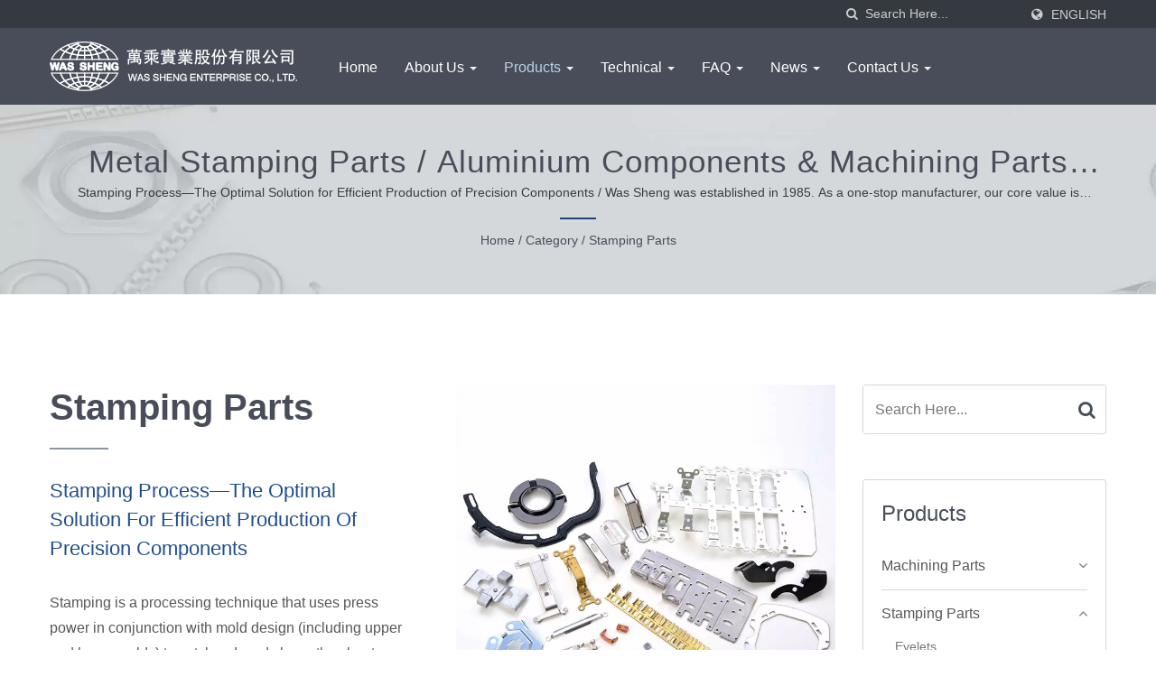

--- FILE ---
content_type: text/html; charset=UTF-8
request_url: https://www.wassheng.com.tw/en/category/CAT-Stamping-Parts.html
body_size: 12891
content:
<!DOCTYPE html><html prefix="og: http://ogp.me/ns#" lang="en" dir="ltr"><head><meta http-equiv="Content-Type" content="text/html; charset=utf-8" /><meta name="viewport" content="width=device-width, initial-scale=1.0"><meta http-equiv="X-UA-Compatible" content="IE=edge"><title>Stamping Parts | Aluminium Components &amp; Machining Parts Manufacturing | WAS SHENG</title><meta
name="description" content="Stamping Process—The Optimal Solution for Efficient Production of Precision Components manufacturer. Stamping is a processing technique that uses press power in conjunction with mold design (including upper and lower molds) to cut, bend, and shape the sheet metal. This process includes various methods such as shearing, bending, forming, and deep drawing and suitable for materials like cold-rolled steel, stainless steel plate, and hot-dip galvanized steel plate.By placing the sheet metal between molds and applying pressure, the material can be cut and shaped to meet specific customer requirements. Stamping can be automated, enabling the mass production of parts with consistent shapes and dimensions, thereby increasing production efficiency and saving cost. The resulting products are high in strength and structurally stable.However, due to the complexity of mold design, the flexibility of stamped part designs is limited, making this process more suitable for the mass production of fixed-shape components. WAS SHENG is a high-quality Stamping Parts, fasteners, socket screws, spacer, machine screws, insert, bushing, shaft, washers, eyelets, cap nuts, e-rings, r-rings, s-rings, hex nuts, dowel pin, standoff, SEMS screw, stamping parts, automotive parts, clips manufacturer from Taiwan since 1985. Combine international market trend with 30 years manufacture experience, we are proficient in CNC machining, stamping and cold forging parts, our specialist reply instantly from design to produce. By the way, standoff, insert and pin are our famous products." /><meta name="keywords" content="Stamping Parts, Stamping Process—The Optimal Solution for Efficient Production of Precision Components, CNC Machining, Screw Machine, Stamping Parts, Fasteners, Dowel Pin, Automotive Parts, Inserts, Screw Anchor, Standoff, Tool Design, SEMS Screw" /><meta name="copyright" content="WAS SHENG ENTERPRISE CO., LTD." /><meta name="author" content="Ready-Market Online Corporation" /><meta name="rating" content="general" /><meta name="robots" content="index, follow" /><link
rel="dns-prefetch" href="https://cdn.ready-market.com.tw"><link rel="canonical" href="https://www.wassheng.com.tw/en/category/CAT-Stamping-Parts.html" /><link rel="alternate" hreflang="en" href="https://www.wassheng.com.tw/en/category/CAT-Stamping-Parts.html" /><link rel="alternate" hreflang="es" href="https://www.wassheng.com.tw/es/category/CAT-Stamping-Parts.html" /><link rel="alternate" hreflang="fr" href="https://www.wassheng.com.tw/fr/category/CAT-Stamping-Parts.html" /><link
rel="alternate" hreflang="de" href="https://www.wassheng.com.tw/de/category/CAT-Stamping-Parts.html" /><link rel="alternate" hreflang="pl" href="https://www.wassheng.com.tw/pl/category/CAT-Stamping-Parts.html" /><link rel="alternate" hreflang="hi" href="https://www.wassheng.com.tw/hi/category/CAT-Stamping-Parts.html" /><link rel="alternate" hreflang="th" href="https://www.wassheng.com.tw/th/category/CAT-Stamping-Parts.html" /><link rel="alternate" hreflang="cs" href="https://www.wassheng.com.tw/cs/category/CAT-Stamping-Parts.html" /><link
rel="alternate" hreflang="ar" href="https://www.wassheng.com.tw/ar/category/CAT-Stamping-Parts.html" /><link rel="alternate" hreflang="ru" href="https://www.wassheng.com.tw/ru/category/CAT-Stamping-Parts.html" /><link rel="alternate" hreflang="vi" href="https://www.wassheng.com.tw/vi/category/CAT-Stamping-Parts.html" /><link rel="alternate" hreflang="ms" href="https://www.wassheng.com.tw/ms/category/CAT-Stamping-Parts.html" /><link rel="alternate" hreflang="ja" href="https://www.wassheng.com.tw/ja/category/CAT-Stamping-Parts.html" /><link
rel="alternate" hreflang="ko" href="https://www.wassheng.com.tw/ko/category/CAT-Stamping-Parts.html" /><link rel="alternate" hreflang="id" href="https://www.wassheng.com.tw/id/category/CAT-Stamping-Parts.html" /><link rel="alternate" hreflang="tr" href="https://www.wassheng.com.tw/tr/category/CAT-Stamping-Parts.html" /><link rel="alternate" hreflang="it" href="https://www.wassheng.com.tw/it/category/CAT-Stamping-Parts.html" /><link rel="alternate" hreflang="sv" href="https://www.wassheng.com.tw/sv/category/CAT-Stamping-Parts.html" /><link
rel="alternate" hreflang="nl" href="https://www.wassheng.com.tw/nl/category/CAT-Stamping-Parts.html" /><link rel="alternate" hreflang="pt" href="https://www.wassheng.com.tw/pt/category/CAT-Stamping-Parts.html" /><link rel="alternate" hreflang="ro" href="https://www.wassheng.com.tw/ro/category/CAT-Stamping-Parts.html" /><link rel="alternate" hreflang="zh-TW" href="https://www.wassheng.com.tw/zh-TW/category/CAT-Stamping-Parts.html" /><style>.fa-twitter:before {
            content: "𝕏" !important;
            font-size: 1.1em !important;
        }
        @media (max-width: 991px) {
            .single-product-details .elevateZoom-image { min-height: 450px; }
            .About-us-section .About-us-img-section .About-us-img { min-height: 450px; }
        }</style><link
rel="preload" href="https://cdn.ready-market.com.tw/cda49b50/Templates/pic/IMG-CAT-Stamping-Parts.jpg?v=c542e838" as="image" /><link rel="preload" href="https://cdn.ready-market.com.tw/cda49b50/Templates/pic/enar-page-banner.jpg?v=96c2c864" as="image" /><link rel="preload" href="https://cdn.ready-market.com.tw/cda49b50/Templates/pic/logo.png?v=e424adaf" as="image" /><link rel="icon" href="/favicon.ico" type="image/x-icon" /><link rel="shortcut icon" href="/favicon.ico" type="image/x-icon" /> <script>var fontawesome = document.createElement('link');
    fontawesome.rel='stylesheet';
    fontawesome.href='https://cdn.ready-market.com.tw/cda49b50/readyscript/capps/pc2-p/min/?f=%2Freadyscript%2Fpc2-template%2FLITE-105-TW-WasSheng%2Fcss%2Ffont-awesome%2Fcss%2Ffont-awesome.rmmin.css&v=90372e3b';
    fontawesome.media='defer';
    fontawesome.addEventListener('load', function() { fontawesome.media=''; }, false);
    var fontawesome_add = document.getElementsByTagName('script')[0]; fontawesome_add.parentNode.insertBefore(fontawesome, fontawesome_add);</script> <!---[if lt IE 8]><div style='text-align:center'><a
href="//www.microsoft.com/windows/internet-explorer/default.aspx?ocid=ie6_countdown_bannercode"><img src="//www.theie6countdown.com/img/upgrade.jpg"border="0"alt=""/></a></div>
<![endif]-->
<!---[if lt IE 9]><link href='//cdn.ready-market.com.tw/fonts/css?family=Open+Sans:400' rel='stylesheet' type='text/css' /><link href='//cdn.ready-market.com.tw/fonts/css?family=Open+Sans:300' rel='stylesheet' type='text/css' /><link href='//cdn.ready-market.com.tw/fonts/css?family=Open+Sans:600' rel='stylesheet' type='text/css' /><link
href='//cdn.ready-market.com.tw/fonts/css?family=Open+Sans:700' rel='stylesheet' type='text/css' /><link href='//cdn.ready-market.com.tw/fonts/css?family=Open+Sans:800' rel='stylesheet' type='text/css' /><link rel="stylesheet" href="css/ie.css" /> <script src="js/html5shiv.js"></script> <![endif]-->
<!---[if gte IE 9]><link rel="stylesheet" href="css/ie.css" />
<![endif]--><LINK
REL="stylesheet" TYPE="text/css" href="/readyscript/capps/pc2-p/min/?f=%2Freadyscript%2Fpc2-template%2FLITE-105-TW-WasSheng%2Fcss%2Fbootstrap.min.css%2C%2Freadyscript%2Fpc2-template%2FLITE-105-TW-WasSheng%2Fcss%2Fbootstrap-select.min.css%2C%2Freadyscript%2Fpc2-template%2FLITE-105-TW-WasSheng%2Fcss%2Fanimate.rmmin.css%2C%2Freadyscript%2Fpc2-template%2FLITE-105-TW-WasSheng%2Fcss%2Fhover.rmmin.css%2C%2Freadyscript%2Fpc2-template%2FLITE-105-TW-WasSheng%2Fcss%2Fjquery-ui.min.css%2C%2Freadyscript%2Fpc2-template%2FLITE-105-TW-WasSheng%2Fcss%2Fstyle.rmmin.css%2C%2Freadyscript%2Fpc2-template%2FLITE-105-TW-WasSheng%2Fcss%2Fresponsive.rmmin.css%2C%2Freadyscript%2Fpc2-template%2FLITE-105-TW-WasSheng%2Fcss%2Frm-editor.rmmin.css%2C%2Freadyscript%2Fpc2-template%2FLITE-105-TW-WasSheng%2Fcss%2Fbootstrap-tabs.rmmin.css%2C%2Freadyscript%2Fpc2-template%2FLITE-105-TW-WasSheng%2Fcss%2Ftab.main-area.rmmin.css%2C%2Freadyscript%2Fpc2-template%2FLITE-105-TW-WasSheng%2Filightbox%2Fsrc%2Fcss%2Filightbox.rmmin.css%2C%2Freadyscript%2Fpc2-template%2FLITE-105-TW-WasSheng%2Fcss%2Fowl.carousel.min.css%2C%2Freadyscript%2Fpc2-template%2FLITE-105-TW-WasSheng%2Fcss%2Fowl.theme.default.min.css&v=fafbcd54" /><style type="text/css">.owl-carousel{z-index:0}</style><style>@media (max-width: 991px) {
          .single-product-details .elevateZoom-image { min-height: unset; }
          .About-us-section .About-us-img-section .About-us-img { min-height: unset; }
        }</style> <script type="application/ld+json">{"@context":"http://schema.org","@type":"BreadcrumbList","itemListElement":[{"@type":"ListItem","position":1,"item":{"@type":"WebPage","@id":"/en/index/index.html","name":"Home"}},{"@type":"ListItem","position":2,"item":{"@type":"WebPage","@id":"/en/category/index.html","name":"Category"}},[],{"@type":"ListItem","position":3,"item":{"@type":"WebPage","@id":"/en/category/CAT-Stamping-Parts.html","name":"Stamping Parts"}}]}</script> <meta property="og:site_name" content="WAS SHENG ENTERPRISE CO., LTD." /><meta property="og:title" content="Stamping Parts | Aluminium Components & Machining Parts Manufacturing | WAS SHENG" /><meta
property="og:description" content="Stamping Process—The Optimal Solution for Efficient Production of Precision Components manufacturer. Stamping is a processing technique that uses press power in conjunction with mold design (including upper and lower molds) to cut, bend, and shape the sheet metal. This process includes various methods such as shearing, bending, forming, and deep drawing and suitable for materials like cold-rolled steel, stainless steel plate, and hot-dip galvanized steel plate.By placing the sheet metal between molds and applying pressure, the material can be cut and shaped to meet specific customer requirements. Stamping can be automated, enabling the mass production of parts with consistent shapes and dimensions, thereby increasing production efficiency and saving cost. The resulting products are high in strength and structurally stable.However, due to the complexity of mold design, the flexibility of stamped part designs is limited, making this process more suitable for the mass production of fixed-shape components. WAS SHENG is a high-quality Stamping Parts, fasteners, socket screws, spacer, machine screws, insert, bushing, shaft, washers, eyelets, cap nuts, e-rings, r-rings, s-rings, hex nuts, dowel pin, standoff, SEMS screw, stamping parts, automotive parts, clips manufacturer from Taiwan since 1985. Combine international market trend with 30 years manufacture experience, we are proficient in CNC machining, stamping and cold forging parts, our specialist reply instantly from design to produce. By the way, standoff, insert and pin are our famous products." /><meta property="og:url" content="https://www.wassheng.com.tw/en/category/CAT-Stamping-Parts.html" /><meta property="og:image" content="https://cdn.ready-market.com.tw/cda49b50/Templates/pic/IMG-CAT-Stamping-Parts.jpg?v=c542e838" /><meta property="og:type" content="website" /><meta property="og:image:width" content="700" /><meta property="og:image:height" content="700" /> <script async src="https://www.googletagmanager.com/gtag/js?id=G-QFC9CEH5EN"></script> <script>window.dataLayer = window.dataLayer || [];
    function gtag(){dataLayer.push(arguments);}
    gtag('js', new Date());
    gtag('config', 'G-QFC9CEH5EN');
    const urlParams = new URLSearchParams(window.location.search);
    const statusParam = urlParams.get('status');
    if (statusParam === 'inquiry-has-been-sent') {
        gtag('event', 'inquiry_has_been_sent');
    }
    const qParam = urlParams.get('q');
    if (qParam) {
        gtag('event', 'in_site_query', {'page_title': qParam});
    }</script> </head><body><div
class="main-page-wrapper" sid="main-area">
<header sid="lite-menu" dir="ltr"><div class="top_col"><div class="container"><ul class="language_box"><li><i class="fa fa-globe" aria-hidden="true"></i></li><li class="language">
<a href="/en/category/CAT-Stamping-Parts.html" class="slct">English</a><ul class="drop"><li><a href="/en/category/CAT-Stamping-Parts.html" hreflang="en">English</a></li><li><a href="/es/category/CAT-Stamping-Parts.html" hreflang="es">Español</a></li><li><a
href="/fr/category/CAT-Stamping-Parts.html" hreflang="fr">Français</a></li><li><a href="/de/category/CAT-Stamping-Parts.html" hreflang="de">Deutsch</a></li><li><a href="/pl/category/CAT-Stamping-Parts.html" hreflang="pl">Polska</a></li><li><a href="/hi/category/CAT-Stamping-Parts.html" hreflang="hi">हिन्दी</a></li><li><a href="/th/category/CAT-Stamping-Parts.html" hreflang="th">ไทย</a></li><li><a href="/cs/category/CAT-Stamping-Parts.html" hreflang="cs">česky</a></li><li><a
href="/ar/category/CAT-Stamping-Parts.html" hreflang="ar">العربية</a></li><li><a href="/ru/category/CAT-Stamping-Parts.html" hreflang="ru">Русский</a></li><li><a href="/vi/category/CAT-Stamping-Parts.html" hreflang="vi">Việt</a></li><li><a href="/ms/category/CAT-Stamping-Parts.html" hreflang="ms">Bahasa Melayu</a></li><li><a href="/ja/category/CAT-Stamping-Parts.html" hreflang="ja">日本語</a></li><li><a href="/ko/category/CAT-Stamping-Parts.html" hreflang="ko">한국어</a></li><li><a
href="/id/category/CAT-Stamping-Parts.html" hreflang="id">Indonesia</a></li><li><a href="/tr/category/CAT-Stamping-Parts.html" hreflang="tr">Türkçe</a></li><li><a href="/it/category/CAT-Stamping-Parts.html" hreflang="it">Italiano</a></li><li><a href="/sv/category/CAT-Stamping-Parts.html" hreflang="sv">Svenska</a></li><li><a href="/nl/category/CAT-Stamping-Parts.html" hreflang="nl">Nederlands</a></li><li><a href="/pt/category/CAT-Stamping-Parts.html" hreflang="pt">Português</a></li><li><a
href="/ro/category/CAT-Stamping-Parts.html" hreflang="ro">Română</a></li><li><a href="/zh-TW/category/CAT-Stamping-Parts.html" hreflang="zh-TW">中文 (繁體)</a></li></ul></li></ul><form id="form-search" method="get" action="/en/search/index.html" class="search-here top_search">
<input name="q" type="text" onFocus="if(this.value =='Search Here...' ) this.value=''" onBlur="if(this.value=='') this.value='Search Here...'" value="Search Here..." aria-label="Search">
<button aria-label="search"><i class="fa fa-search" aria-hidden="true"></i></button>
<input
type="hidden" name="type" value="all" /></form></div></div><div class="navbar navbar-inverse"><div class="container"><div class="navbar-header">
<button type="button" class="navbar-toggle" data-toggle="collapse" data-target="#example-navbar-collapse" aria-label="Navbar Toggle">
<span class="sr-only"></span>
<span class="icon-bar"></span>
<span class="icon-bar"></span>
<span class="icon-bar"></span>
</button>
<a href="/en/index.html" class="navbar-brand"><img
src="https://cdn.ready-market.com.tw/cda49b50/Templates/pic/logo.png?v=e424adaf"  alt="WAS SHENG ENTERPRISE CO., LTD. - WAS SHENG - Over 40 years of experience in CNC machining, stamping and cold forging."  width="235"  height="60"  />
</a><div
class="rmLogoDesc" id="rmPageDesc"><h1>
Stamping Parts | Aluminium Components & Machining Parts Manufacturing | WAS SHENG</h1><p>
Stamping Process—The Optimal Solution for Efficient Production of Precision Components manufacturer. Stamping is a processing technique that uses press power in conjunction with mold design (including upper and lower molds) to cut, bend, and shape the sheet metal. This process includes various methods such as shearing, bending, forming, and deep drawing and suitable for materials like cold-rolled steel, stainless steel plate, and hot-dip galvanized steel plate.By placing the sheet metal between molds and applying pressure, the material can be cut and shaped to meet specific customer requirements. Stamping can be automated, enabling the mass production of parts with consistent shapes and dimensions, thereby increasing production efficiency and saving cost. The resulting products are high in strength and structurally stable.However, due to the complexity of mold design, the flexibility of stamped part designs is limited, making this process more suitable for the mass production of fixed-shape components. WAS SHENG is a high-quality Stamping Parts, fasteners, socket screws, spacer, machine screws, insert, bushing, shaft, washers, eyelets, cap nuts, e-rings, r-rings, s-rings, hex nuts, dowel pin, standoff, SEMS screw, stamping parts, automotive parts, clips manufacturer from Taiwan since 1985. Combine international market trend with 30 years manufacture experience, we are proficient in CNC machining, stamping and cold forging parts, our specialist reply instantly from design to produce. By the way, standoff, insert and pin are our famous products.</p></div></div><div
class="navbar-collapse collapse" id="example-navbar-collapse"><form id="form-search" method="get" action="/en/search/index.html" class="search-here navbar-search">
<input name="q" type="text" onFocus="if(this.value =='Search Here...' ) this.value=''" onBlur="if(this.value=='') this.value='Search Here...'" value="Search Here..." aria-label="Search">
<button aria-label="search"><i class="fa fa-search" aria-hidden="true"></i></button>
<input type="hidden" name="type" value="all" /></form><ul class="nav navbar-nav"><li class="">
<a
href="/en/page/home.html"   data-title="Home">Home
</a></li><li class="dropdown">
<a href="/en/page/about-us.html"   data-title="About Us">About Us <b class="caret"></b>
</a><ul class="dropdown-menu"><li><a href="/en/page/company-profile.html" data-title="Welcome to WAS SHENG"  data-title="Welcome to WAS SHENG">Welcome to WAS SHENG</a></li><li><a href="/en/page/our-philosophy.html" data-title="Our Philosophy"  data-title="Our Philosophy">Our Philosophy</a></li><li><a
href="/en/page/quality.html" data-title="Quality Policy"  data-title="Quality Policy">Quality Policy</a></li><li><a href="/en/page/manufacturing-equipment.html" data-title="Manufacturing Equipment"  data-title="Manufacturing Equipment">Manufacturing Equipment</a></li><li><a href="/en/page/manufacturing-processes.html" data-title="Manufacturing Processes"  data-title="Manufacturing Processes">Manufacturing Processes</a></li><li><a href="/en/page/shipment.html" data-title="Shipment"  data-title="Shipment">Shipment</a></li><li><a
href="/en/page/our-services.html" data-title="Our Services"  data-title="Our Services">Our Services</a></li><li><a href="/en/page/our-customers.html" data-title="Our Customers"  data-title="Our Customers">Our Customers</a></li><li><a href="/en/page/Privacy_Policy_Statement.html" data-title="Privacy Policy"  data-title="Privacy Policy">Privacy Policy</a></li></ul></li><li class="dropdown active">
<a href="/en/category/index.html" data-title="Products">Products <b class="caret"></b>
</a><ul class="dropdown-menu dropdown-menu-custom"><li class="dropdown"><a
href="/en/category/CAT-Machining-Parts.html"  data-title="Machining Parts">Machining Parts</a><ul class="dropdown-menu dropdown-menu-custom-sub"><li><a href="/en/category/CAT-Couplings.html"  data-title="Couplings">Couplings</a></li><li><a href="/en/category/CAT-Spacers.html"  data-title="Spacers">Spacers</a></li><li><a href="/en/category/CAT-Inserts.html"  data-title="Inserts">Inserts</a></li><li><a href="/en/category/CAT-Bushings.html"  data-title="Bushings">Bushings</a></li><li><a
href="/en/category/CAT-Precision-Shafts.html"  data-title="Precision Shafts">Precision Shafts</a></li><li><a href="/en/category/CAT-Dowel-Pin.html"  data-title="Dowel Pins">Dowel Pins</a></li><li><a href="/en/category/CAT-Customized-CNC-Machining-Parts.html"  data-title="Customized CNC Machining Parts">Customized CNC Machining Parts</a></li><li><a href="/en/category/CAT-Special_Customized-Materials.html"  data-title="Special or Customized Materials">Special or Customized Materials</a></li></ul></li><li class="dropdown"><a
href="/en/category/CAT-Stamping-Parts.html"  data-title="Stamping Parts">Stamping Parts</a><ul class="dropdown-menu dropdown-menu-custom-sub"><li><a href="/en/category/CAT-Eyelets.html"  data-title="Eyelets">Eyelets</a></li><li><a href="/en/category/CAT-Rings.html"  data-title="Retaining rings">Retaining rings</a></li><li><a href="/en/category/CAT-Internal_External-Toothed-Lock-Washers.html"  data-title="Internal / External Toothed Lock Washers">Internal / External Toothed Lock Washers</a></li><li><a
href="/en/category/CAT-Speed_Push-Nuts.html"  data-title="Speed & Push Nuts">Speed & Push Nuts</a></li><li><a href="/en/category/CAT-Clips_Wing-Nuts_Cage-Nuts.html"  data-title="Clips / Wing Nuts / Cage Nuts">Clips / Wing Nuts / Cage Nuts</a></li><li><a href="/en/category/CAT-Spring-Lock-Washers_Spring-Pins.html"  data-title="Spring Lock Washers / Spring Pins">Spring Lock Washers / Spring Pins</a></li><li><a href="/en/category/CAT-Washers.html"  data-title="Washers">Washers</a></li><li><a
href="/en/category/CAT-Nylon-Washers.html"  data-title="Nylon Washers">Nylon Washers</a></li><li><a href="/en/category/CAT-Customized-Stamping-Parts.html"  data-title="Customized Stamping Parts">Customized Stamping Parts</a></li></ul></li><li class="dropdown"><a href="/en/category/CAT-Cold-Forging-Parts.html"  data-title="Cold Forging Parts">Cold Forging Parts</a><ul class="dropdown-menu dropdown-menu-custom-sub"><li><a href="/en/category/CAT-Socket-Screws.html"  data-title="Socket Screws">Socket Screws</a></li><li><a
href="/en/category/CAT-Extra-Long-Length-Screws.html"  data-title="Extra Long Length Screws">Extra Long Length Screws</a></li><li><a href="/en/category/CAT-Ball-Studs.html"  data-title="Ball Studs">Ball Studs</a></li><li><a href="/en/category/CAT-Set-Screws.html"  data-title="Set Screws">Set Screws</a></li><li><a href="/en/category/CAT-Security-Screws.html"  data-title="Security Screws">Security Screws</a></li><li><a href="/en/category/CAT-Self-Tapping-Screws.html"  data-title="Self-Tapping Screws">Self-Tapping Screws</a></li><li><a
href="/en/category/CAT-Shoulder-Screws.html"  data-title="Shoulder Screws">Shoulder Screws</a></li><li><a href="/en/category/CAT-Hex-Head-Cap-Screws.html"  data-title="Hex Head Cap Screws">Hex Head Cap Screws</a></li><li><a href="/en/category/CAT-SEMS-Screws.html"  data-title="SEMS Screws">SEMS Screws</a></li><li><a href="/en/category/CAT-Nuts.html"  data-title="Nuts">Nuts</a></li><li><a href="/en/category/CAT-Carriage-Bolts.html"  data-title="Carriage Bolts">Carriage Bolts</a></li><li><a
href="/en/category/CAT-Leak-Proof-Screws.html"  data-title="Leak Proof Screws">Leak Proof Screws</a></li><li><a href="/en/category/CAT-Machine-Screws.html"  data-title="Machine Screws">Machine Screws</a></li><li><a href="/en/category/CAT-Rivets.html"  data-title="Rivets">Rivets</a></li></ul></li><li class=""><a href="/en/category/CAT-Aluminium+Extrusion.html"  data-title="Aluminium Extrusion">Aluminium Extrusion</a></li><li class=""><a href="/en/category/CAT-Custom-Products.html"  data-title="Custom Products">Custom Products</a></li></ul></li><li class="dropdown">
<a
href="/en/technical/index.html" data-title="Technical">Technical <b class="caret"></b>
</a><ul class="dropdown-menu dropdown-menu-custom"><li class=""><a href="/en/technical/Computer-Numerical-Control.html"  data-title="What is Computer Numerical Control (CNC) Machining?">What is Computer Numerical Control (CNC) Machining?</a></li><li class=""><a href="/en/technical/Rolled-Thread-%26-Cut-Thread.html"  data-title="Rolled Thread & Cut Thread">Rolled Thread & Cut Thread</a></li><li class=""><a
href="/en/technical/Tamper-Proof-Screws.html"  data-title="About Tamper Proof Screws">About Tamper Proof Screws</a></li><li class=""><a href="/en/technical/PPAP-%26-IMDS.html"  data-title="PPAP & IMDS">PPAP & IMDS</a></li><li class=""><a href="/en/technical/Finish-of-stainless-steel-components%3APassivation.html"  data-title="Finish of stainless steel components: Passivation">Finish of stainless steel components: Passivation</a></li><li class=""><a
href="/en/technical/Types-of-Aluminum-Material-Used-in-Aircraft.html"  data-title="Types of Aluminum material used in Aircraft">Types of Aluminum material used in Aircraft</a></li><li class=""><a href="/en/technical/What-is-Centerless-Grinding.html"  data-title="What is Centerless Grinding">What is Centerless Grinding</a></li><li class=""><a href="/en/technical/A-Quick-Look-at-Heat-Treatment-of-Steel.html"  data-title="A Quick Look at Heat Treatment of Steel">A Quick Look at Heat Treatment of Steel</a></li><li class=""><a
href="/en/technical/material-grade-comparison-table.html"  data-title="Material Grade Comparison Table">Material Grade Comparison Table</a></li><li class=""><a href="/en/technical/thread-tolerance-classes-of-internally-threaded-adaptors.html"  data-title="Thread Tolerance Classes of Internally Threaded Adaptors">Thread Tolerance Classes of Internally Threaded Adaptors</a></li><li class=""><a href="/en/technical/machine-screw-size.html"  data-title="Machine Screw Size">Machine Screw Size</a></li><li class=""><a
href="/en/technical/tapping-screw-size.html"  data-title="Tapping Screw Size">Tapping Screw Size</a></li><li class=""><a href="/en/technical/common-plating-types-and-purposes.html"  data-title="Common Plating Types and Purposes">Common Plating Types and Purposes</a></li><li class=""><a href="/en/technical/types-and-purposes-of-special-coatings.html"  data-title="Types and Purposes of Special Coatings">Types and Purposes of Special Coatings</a></li><li class=""><a
href="/en/technical/how-to-choose-the-grade-of-stainless-steel.html"  data-title="How to choose the grade of stainless steel?">How to choose the grade of stainless steel?</a></li></ul></li><li class="dropdown">
<a href="/en/faq/index.html" data-title="FAQ">FAQ <b class="caret"></b>
</a><ul class="dropdown-menu dropdown-menu-custom"><li class=""><a href="/en/faq/faq-01.html"  data-title="How do I contact Customer Support?">How do I contact Customer Support?</a></li><li class=""><a href="/en/faq/faq-02.html"  data-title="What kind of fasteners can you manufacture?">What kind of fasteners can you manufacture?</a></li><li
class=""><a href="/en/faq/faq-03.html"  data-title="What should I know before purchasing screws?">What should I know before purchasing screws?</a></li><li class=""><a href="/en/faq/faq-04.html"  data-title="Do you have the display fasteners in stock?">Do you have the display fasteners in stock?</a></li><li class=""><a href="/en/faq/faq-05.html"  data-title="How long is the lead time?">How long is the lead time?</a></li><li class=""><a
href="/en/faq/faq-06.html"  data-title="What is Minimum Order Quantity (MOQ) requirement?">What is Minimum Order Quantity (MOQ) requirement?</a></li><li class=""><a href="/en/faq/faq-07.html"  data-title="Do you have material such as steel bars or panels?">Do you have material such as steel bars or panels?</a></li><li class=""><a href="/en/faq/faq-08.html"  data-title="Do you provide surface treatments solutions?">Do you provide surface treatments solutions?</a></li><li class=""><a
href="/en/faq/faq-09.html"  data-title="Where is the product manufactured?">Where is the product manufactured?</a></li><li class=""><a href="/en/faq/faq-10.html"  data-title="Do you have any certifications?">Do you have any certifications?</a></li><li class=""><a href="/en/faq/faq-11.html"  data-title="What types of certs are typically available with your fasteners products?">What types of certs are typically available with your fasteners products?</a></li><li class=""><a
href="/en/faq/faq-12.html"  data-title="How to Choose the Right Suppliers for Your Business">How to Choose the Right Suppliers for Your Business</a></li><li class=""><a href="/en/faq/faq-13.html"  data-title="How to prevent screws from loosening?">How to prevent screws from loosening?</a></li><li class=""><a href="/en/faq/faq-14.html"  data-title="What are the key points to consider in the design of insert nuts?">What are the key points to consider in the design of insert nuts?</a></li></ul></li><li class="dropdown">
<a href="/en/news/index.html" data-title="News">News <b
class="caret"></b>
</a><ul class="dropdown-menu dropdown-menu-custom"><li class=""><a href="/en/news/news_20241022.html"  data-title="WAS SHENG Achieves ISO 14064-1:2018 Certification, Practicing Energy Conservation and Carbon Reduction Towards Sustainable Operations">WAS SHENG Achieves ISO 14064-1:2018 Certification, Practicing Energy Conservation and Carbon Reduction Towards Sustainable Operations</a></li><li class=""><a
href="/en/news/news_20181002.html"  data-title="Being Dedicated to Development of High Value Added Fasteners and Extend Reach to Potential New Markets">Being Dedicated to Development of High Value Added Fasteners and Extend Reach to Potential New Markets</a></li><li class=""><a href="/en/news/news_20180717.html"  data-title="ISO 9001:2015 Certified">ISO 9001:2015 Certified</a></li><li class=""><a href="/en/news/news_20170411.html"  data-title="Was Sheng Enterprise- The Unbeatable on the Market">Was Sheng Enterprise- The Unbeatable on the Market</a></li><li class=""><a
href="/en/news/news_20160910.html"  data-title="Leading Supplier in North America- Was Sheng Keeps Changing to Face Challenges">Leading Supplier in North America- Was Sheng Keeps Changing to Face Challenges</a></li><li class=""><a href="/en/news/news_20160303.html"  data-title="Was Sheng’s CNC Machined Parts Business Reaches Over NTD100 million Sales">Was Sheng’s CNC Machined Parts Business Reaches Over NTD100 million Sales</a></li><li class=""><a
href="/en/news/news_20150915.html"  data-title="Was Sheng Precision Machined & Stamped Parts Exhibit Potential to Enter Tier 1 Supply Chain">Was Sheng Precision Machined & Stamped Parts Exhibit Potential to Enter Tier 1 Supply Chain</a></li></ul></li><li class="dropdown">
<a href="/en/page/contact-info.html"   data-title="Contact Us">Contact Us <b class="caret"></b>
</a><ul class="dropdown-menu"><li><a href="/en/page/our-location.html" data-title="Our Location"  data-title="Our Location">Our Location</a></li></ul></li></ul></div></div><div class="menuModel"></div></div></header><div class="clearfix"></div><div
class="Enar-page-banner" sid="breadcrumb"><div class="Enar-page-banner-opact"><div class="container"><div><div
class="rmBCDesc rmsb-hp" id="rmcategoryDesc"><h1>
Metal Stamping Parts / Aluminium Components & Machining Parts Manufacturing | WAS SHENG</h1><h2>
Stamping Process—The Optimal Solution for Efficient Production of Precision Components / Was Sheng was established in 1985. As a one-stop manufacturer, our core value is professional, conveniently and problem solver. Based on our customer support from worldwide, we operation with integrity, pragmatic and reliable attitude providing the best service and product.</h2></div><ul><li><span
class="decoration"></span></li><li><a href="/en/index.html">Home</a></li><li>/</li><li><a href="/en/category/index.html" title="Category">Category</a></li><li>/</li><li><a href="/en/category/CAT-Stamping-Parts.html" title="Stamping Parts">Stamping Parts</a></li></ul></div></div></div></div>
<section class="section-container"><div class="container"><div class="row"><div class="col-lg-9 col-md-8 col-sm-7 col-xs-12 content">
<section class="About-us-section"><div class="row About-us-img-section"><div
class="col-md-6 col-xs-12" style="float:right;"><div class="About-us-img">
<img src="https://cdn.ready-market.com.tw/cda49b50/Templates/pic/IMG-CAT-Stamping-Parts.jpg?v=c542e838" alt="Metal Stamping Parts"/></div></div><div class="col-md-6 col-xs-12 img-text-border"><div class="About-us-img-text"><h2 >Stamping Parts</h2>
<span
class="decoration"></span><h3 >Stamping Process—The Optimal Solution for Efficient Production of Precision Components</h3><p>Stamping is a processing technique that uses press power in conjunction with mold design (including upper and lower molds) to cut, bend, and shape the sheet metal. This process includes various methods such as shearing, bending, forming, and deep drawing and suitable for materials like cold-rolled steel, stainless steel plate, and hot-dip galvanized steel plate. <br />
<br
/>
By placing the sheet metal between molds and applying pressure, the material can be cut and shaped to meet specific customer requirements. Stamping can be automated, enabling the mass production of parts with consistent shapes and dimensions, thereby increasing production efficiency and saving cost. The resulting products are high in strength and structurally stable. <br />
<br
/>
However, due to the complexity of mold design, the flexibility of stamped part designs is limited, making this process more suitable for the mass production of fixed-shape components.</p></div></div><hr></div><div class="row About-us-text-section"><div class="col-xs-12"><div class="About-us-text"></div></div></div>
</section><div class="display-icon-wrapper clear-fix"><h4 >Stamping Parts</h4><ul><li><span >Display:</span></li><li><a href="#" class="showgrid" aria-label="Show Grid"><i
class="fa fa-th" aria-hidden="true"></i></a></li><li><a href="#" class="showlist active" aria-label="Show List"><i class="fa fa-th-list" aria-hidden="true"></i></a></li></ul></div><div class="clearfix sort_shop txt-1"><div class="pages-button clear-fix">
<span class="fleft"> Result 1 - 9 of 9</span></div></div><div id="item-show" class="display-in-list"><div class="item-width col-sm-12 cat-item-width"><div class="item-Wrapper single-list-item-Wrapper"><div class="item-img list-img-item float-left">
<a
href="/en/category/CAT-Eyelets.html" ><img src="https://cdn.ready-market.com.tw/cda49b50/Templates/pic/m/IMG-CAT-Eyelets.jpg?v=fe7ac3e7" alt="Eyelets - Eyelets"></a></div><div class="item-text list-text-col float-left"><h5><a href="/en/category/CAT-Eyelets.html" >Eyelets</a></h5><p>Eyelets—Small Yet Essential, Adding Durability and Functionality to Your Products.These...</p></div></div></div><div class="item-width col-sm-12 cat-item-width"><div class="item-Wrapper single-list-item-Wrapper"><div
class="item-img list-img-item float-left">
<a href="/en/category/CAT-Rings.html" ><img src="https://cdn.ready-market.com.tw/cda49b50/Templates/pic/m/IMG-CAT-Rings.jpg?v=ec7ee0da" alt="Retaining rings - R-rings"></a></div><div class="item-text list-text-col float-left"><h5><a href="/en/category/CAT-Rings.html" >Retaining rings</a></h5><p>Retaining rings are essential fastening components designed to maintain the stability of assemblies...</p></div></div></div><div class="item-width col-sm-12 cat-item-width"><div
class="item-Wrapper single-list-item-Wrapper"><div class="item-img list-img-item float-left">
<a href="/en/category/CAT-Internal_External-Toothed-Lock-Washers.html" ><img src="https://cdn.ready-market.com.tw/cda49b50/Templates/pic/m/IMG-CAT-Internal_External-Toothed-Lock-Washers.jpg?v=21bfa507" alt="Internal / External Toothed Lock Washers - IFI countersunk external toothed lock washers"></a></div><div class="item-text list-text-col float-left"><h5><a
href="/en/category/CAT-Internal_External-Toothed-Lock-Washers.html" >Internal / External Toothed Lock Washers</a></h5><p>The toothed washer is a highly effective anti-loosening solution designed to enhance the stability...</p></div></div></div><div class="item-width col-sm-12 cat-item-width"><div class="item-Wrapper single-list-item-Wrapper"><div class="item-img list-img-item float-left">
<a href="/en/category/CAT-Speed_Push-Nuts.html" ><img
src="https://cdn.ready-market.com.tw/cda49b50/Templates/pic/m/IMG-CAT-Speed_Push-Nuts.jpg?v=4ebc3cc5" alt="Speed & Push Nuts - Speed Nuts"></a></div><div class="item-text list-text-col float-left"><h5><a href="/en/category/CAT-Speed_Push-Nuts.html" >Speed & Push Nuts</a></h5><p>Push nuts and speed nuts are cost-efficient, time-saving fasteners designed for quick assembly...</p></div></div></div><div class="item-width col-sm-12 cat-item-width"><div class="item-Wrapper single-list-item-Wrapper"><div class="item-img list-img-item float-left">
<a href="/en/category/CAT-Clips_Wing-Nuts_Cage-Nuts.html" ><img
src="https://cdn.ready-market.com.tw/cda49b50/Templates/pic/m/IMG-CAT-Clips_Wing-Nuts_Cage-Nuts.jpg?v=7ee0df7a" alt="Clips / Wing Nuts / Cage Nuts - Type G Cage Nuts"></a></div><div class="item-text list-text-col float-left"><h5><a href="/en/category/CAT-Clips_Wing-Nuts_Cage-Nuts.html" >Clips / Wing Nuts / Cage Nuts</a></h5><p>Clips are ideal for securing and supporting components, widely used in the automotive, home...</p></div></div></div><div class="item-width col-sm-12 cat-item-width"><div class="item-Wrapper single-list-item-Wrapper"><div class="item-img list-img-item float-left">
<a href="/en/category/CAT-Spring-Lock-Washers_Spring-Pins.html" ><img
src="https://cdn.ready-market.com.tw/cda49b50/Templates/pic/m/IMG-CAT-Spring-Lock-Washers_Spring-Pins.jpg?v=32673e08" alt="Spring Lock Washers / Spring Pins - Helical Split Lock Washers"></a></div><div class="item-text list-text-col float-left"><h5><a href="/en/category/CAT-Spring-Lock-Washers_Spring-Pins.html" >Spring Lock Washers / Spring Pins</a></h5><p>Spring washers, with their elastic design, effectively prevent bolts and nuts from loosening,...</p></div></div></div><div class="item-width col-sm-12 cat-item-width"><div class="item-Wrapper single-list-item-Wrapper"><div class="item-img list-img-item float-left">
<a href="/en/category/CAT-Washers.html" ><img
src="https://cdn.ready-market.com.tw/cda49b50/Templates/pic/m/IMG-CAT-Washers.jpg?v=e1fb1ec6" alt="Washers - Wave Washers"></a></div><div class="item-text list-text-col float-left"><h5><a href="/en/category/CAT-Washers.html" >Washers</a></h5><p>Washers are typically installed beneath the head of screws, bolts, or nuts to distribute load...</p></div></div></div><div class="item-width col-sm-12 cat-item-width"><div class="item-Wrapper single-list-item-Wrapper"><div class="item-img list-img-item float-left">
<a href="/en/category/CAT-Nylon-Washers.html" ><img
src="https://cdn.ready-market.com.tw/cda49b50/Templates/pic/m/IMG-CAT-Nylon-Washers.jpg?v=6044231a" alt="Nylon Washers - Nylon Washers"></a></div><div class="item-text list-text-col float-left"><h5><a href="/en/category/CAT-Nylon-Washers.html" >Nylon Washers</a></h5><p>Nylon washers are widely used in various industries, including machinery manufacturing, electronic...</p></div></div></div><div class="item-width col-sm-12 cat-item-width"><div class="item-Wrapper single-list-item-Wrapper"><div class="item-img list-img-item float-left">
<a href="/en/category/CAT-Customized-Stamping-Parts.html" ><img
src="https://cdn.ready-market.com.tw/cda49b50/Templates/pic/m/_MG_3558.jpg?v=8cf777a2" alt="Customized Stamping Parts - Customized Stamping Parts"></a></div><div class="item-text list-text-col float-left"><h5><a href="/en/category/CAT-Customized-Stamping-Parts.html" >Customized Stamping Parts</a></h5><p>Was Sheng has varies stamping production line that can satisfy customer’s request professionally...</p></div></div></div></div><div class="clearfix sort_shop txt-1"><div class="pages-button clear-fix">
<span class="fleft"> Result 1 - 9 of 9</span></div></div><div class="extra-wrap" sid="main-area"><div class="blog_scroll clearfix txt-1"><div
class="fleft v_prev v_prev2">
<a href="/en/category/CAT-Special_Customized-Materials.html"  class="button_type_11 bg_light_color_1 t_align_c f_size_ex_large bg_cs_hover r_corners d_inline_middle bg_tr tr_all_hover qv_btn_single_prev" aria-label="prev">
<i class="fa fa-angle-left "></i>
</a></div><div class="fright v_next v_next2">
<a
href="/en/category/CAT-Eyelets.html" class="button_type_11 bg_light_color_1 t_align_c f_size_ex_large bg_cs_hover r_corners d_inline_middle bg_tr tr_all_hover qv_btn_single_next" aria-label="next">
<i class="fa fa-angle-right "></i>
</a></div></div></div></div><div class="col-lg-3 col-md-4 col-sm-5 col-xs-12">
<section id="side-1" sid="side-1"><div class="news-Sidebar-item-wrapper"><form id="form-search" method="get" action="/en/search/index.html" class="clear-fix">
<input name="q" type="text" onFocus="if(this.value =='Search Here...' ) this.value=''" onBlur="if(this.value=='') this.value='Search Here...'" value="Search Here..." aria-label="Search">
<button
class="tran3s" aria-label="Search"><i class="fa fa-search" aria-hidden="true"></i></button>
<input type="hidden" name="type" value="all" /></form></div></section>
<section id="side-2" sid="side-2"><div class="news-Sidebar-item-wrapper blog-Vtwo-sidebar"><div class="Categories"><H3 >Products</H3><ul id="side_category_list"><li class="level1 "><a href="/en/category/CAT-Machining-Parts.html" >Machining Parts</a>
<span><i class="fa fa-angle-down" aria-hidden="true"></i></span><ul style="display:none;"><li class="leve2"><a
href="/en/category/CAT-Couplings.html" >Couplings</a></li><li class="leve2"><a href="/en/category/CAT-Spacers.html" >Spacers</a></li><li class="leve2"><a href="/en/category/CAT-Inserts.html" >Inserts</a></li><li class="leve2"><a href="/en/category/CAT-Bushings.html" >Bushings</a></li><li class="leve2"><a href="/en/category/CAT-Precision-Shafts.html" >Precision Shafts</a></li><li class="leve2"><a href="/en/category/CAT-Dowel-Pin.html" >Dowel Pins</a></li><li class="leve2"><a
href="/en/category/CAT-Customized-CNC-Machining-Parts.html" >Customized CNC Machining Parts</a></li><li class="leve2"><a href="/en/category/CAT-Special_Customized-Materials.html" >Special or Customized Materials</a></li></ul></li><li class="level1 active"><a href="/en/category/CAT-Stamping-Parts.html" >Stamping Parts</a>
<span><i class="fa fa-angle-down" aria-hidden="true"></i></span><ul style="display:none;"><li class="leve2"><a href="/en/category/CAT-Eyelets.html" >Eyelets</a></li><li class="leve2"><a
href="/en/category/CAT-Rings.html" >Retaining rings</a></li><li class="leve2"><a href="/en/category/CAT-Internal_External-Toothed-Lock-Washers.html" >Internal / External Toothed Lock Washers</a></li><li class="leve2"><a href="/en/category/CAT-Speed_Push-Nuts.html" >Speed & Push Nuts</a></li><li class="leve2"><a href="/en/category/CAT-Clips_Wing-Nuts_Cage-Nuts.html" >Clips / Wing Nuts / Cage Nuts</a></li><li class="leve2"><a href="/en/category/CAT-Spring-Lock-Washers_Spring-Pins.html" >Spring Lock Washers / Spring Pins</a></li><li
class="leve2"><a href="/en/category/CAT-Washers.html" >Washers</a></li><li class="leve2"><a href="/en/category/CAT-Nylon-Washers.html" >Nylon Washers</a></li><li class="leve2"><a href="/en/category/CAT-Customized-Stamping-Parts.html" >Customized Stamping Parts</a></li></ul></li><li class="level1 "><a href="/en/category/CAT-Cold-Forging-Parts.html" >Cold Forging Parts</a>
<span><i class="fa fa-angle-down" aria-hidden="true"></i></span><ul style="display:none;"><li class="leve2"><a
href="/en/category/CAT-Socket-Screws.html" >Socket Screws</a></li><li class="leve2"><a href="/en/category/CAT-Extra-Long-Length-Screws.html" >Extra Long Length Screws</a></li><li class="leve2"><a href="/en/category/CAT-Ball-Studs.html" >Ball Studs</a></li><li class="leve2"><a href="/en/category/CAT-Set-Screws.html" >Set Screws</a></li><li class="leve2"><a href="/en/category/CAT-Security-Screws.html" >Security Screws</a></li><li class="leve2"><a href="/en/category/CAT-Self-Tapping-Screws.html" >Self-Tapping Screws</a></li><li
class="leve2"><a href="/en/category/CAT-Shoulder-Screws.html" >Shoulder Screws</a></li><li class="leve2"><a href="/en/category/CAT-Hex-Head-Cap-Screws.html" >Hex Head Cap Screws</a></li><li class="leve2"><a href="/en/category/CAT-SEMS-Screws.html" >SEMS Screws</a></li><li class="leve2"><a href="/en/category/CAT-Nuts.html" >Nuts</a></li><li class="leve2"><a href="/en/category/CAT-Carriage-Bolts.html" >Carriage Bolts</a></li><li class="leve2"><a
href="/en/category/CAT-Leak-Proof-Screws.html" >Leak Proof Screws</a></li><li class="leve2"><a href="/en/category/CAT-Machine-Screws.html" >Machine Screws</a></li><li class="leve2"><a href="/en/category/CAT-Rivets.html" >Rivets</a></li></ul></li><li class="level1 "><a href="/en/category/CAT-Aluminium+Extrusion.html" >Aluminium Extrusion</a></li><li class="level1 "><a href="/en/category/CAT-Custom-Products.html" >Custom Products</a></li></ul></div></div>
</section><div
id="side-4" sid="side-4" class="sidebar-popular-product" dir="ltr"><h3 >Hot Products</h3><div id="side-populer-products" class="owl-carousel owl-theme"><div class="single-popular-product clearfix">
<a  href="/en/category/Inserts/CAT-Inserts.html" title="Brass Inserts"><img src="https://cdn.ready-market.com.tw/cda49b50/Templates/pic/whole_site_promotion-01.jpg?v=5247fdb1" alt="Brass Inserts" class="float-left" width="270" height="270"></a><div class="banner">
<span><i class="fa fa-heart" aria-hidden="true"></i></span></div>
<a
href="/en/category/Inserts/CAT-Inserts.html" class="product float-left hvr-bounce-to-right tran3s"><p>Brass Inserts</p></a></div><div class="single-popular-product clearfix">
<a  href="/en/category/Precision-Shafts/CAT-Precision-Shafts.html" title="Precision Shafts"><img src="https://cdn.ready-market.com.tw/cda49b50/Templates/pic/whole_site_promotion-02.jpg?v=2f5772d5" alt="Precision Shafts" class="float-left" width="270" height="270"></a><div class="banner">
<span><i class="fa fa-heart" aria-hidden="true"></i></span></div>
<a
href="/en/category/Precision-Shafts/CAT-Precision-Shafts.html" class="product float-left hvr-bounce-to-right tran3s"><p>Precision Shafts</p></a></div></div></div><div id="side-5" sid="side-5"></div><div id="side-7" sid="side-7" class="call-us-item"><p>Find Integrated Solutions</p><p>Click Here!</p><p class="contact-us-tel-side"></p>
<a  href="/en/page/contact-info.html">
More Details    	  </a></div></div></div></div>
</section><div id="box-6" sid="box-6"><div class="container"><div style="clear: both;display:block;_height:1%;"></div><div
class="rm-oesu"><h2>Stamping Process—The Optimal Solution for Efficient Production of Precision Components | Aluminium Components & Machining Parts Manufacturing | WAS SHENG</h2><p>Located in Taiwan since 1985, WAS SHENG ENTERPRISE CO., LTD. has been an industrial components manufacturer. Their main manufacturing components, include Stamping Parts, brass metal components, steel metal machining components, stamping components, cold forging components and aluminium extrusion components, which are ISO and RoHS certified with all levels of PPAP, IMDS and COC documentation.</p><p>Was Sheng was established in 1985. As a one-stop manufacturer, our core value is professional, conveniently and problem solver. Based on our customer support from worldwide, we operation with integrity, pragmatic and reliable attitude providing the best service and product. Combine international market trend with 30 years manufacture experience, we are proficient in CNC machining, stamping and cold forging parts, our specialist reply instantly from design to produce. By the way, standoff, insert and pin are our famous products.</p><p>WAS SHENG has been offering customers precision forging and machining industrial products, both with high-quality manufacturing process and 40 years of experience, WAS SHENG ensures each customer's demands are met.</p><div
id="rm-oesulink">View our quality products <a href="/en/search/index.html?q=socket%20screws&type=all">socket screws</a>, <a href="/en/search/index.html?q=spacer&type=all">spacer</a>, <a href="/en/search/index.html?q=machine%20screws&type=all">machine screws</a>, <a href="/en/search/index.html?q=bushing&type=all">bushing</a>, <a href="/en/search/index.html?q=shaft&type=all">shaft</a>, <a href="/en/search/index.html?q=washers&type=all">washers</a>, <a
href="/en/search/index.html?q=hex%20nuts&type=all">hex nuts</a> and feel free to <a href="/en/page/contact-info.html" onClick="javascript: pageTracker._trackPageview('/track_oesu_click/contactus');">Contact Us</a>.</div><div style="clear: both;display:block;_height:1%;"></div></div></div></div>
<footer id="foot" sid="foot" class="them-footer-section"><div class="footer-button-section"><div class="container"><div class="row"><div class="col-sm-9 col-xs-8"><h3>Get Your Integrated Solutions Here.</h3></div><div class="col-sm-3 col-xs-4">
<a
href="/en/page/contact-info.html">Contact Now!!</a></div></div></div></div><div class="footer-section"><div class="container"><div class="row"><div class="col-md-3 col-xs-6 footer-item"><div class="footer-item-one">
<a href="/en/index.html" class="footre-logo"><img
src="https://cdn.ready-market.com.tw/cda49b50/Templates/pic/logo_footer.png?v=8bc135c1" alt="logo_footer" width="235" height="60"></a><p >Was Sheng was established in 1985. As a one-stop manufacturer, our core value is professional, conveniently and problem solver. Based on our customer support from worldwide, we operation with integrity, pragmatic and reliable attitude providing the best service and product.</p><ul><li><a
href="https://www.facebook.com/share.php?v=4&src=bm&u=https%3A%2F%2Fwww.wassheng.com.tw%2Fen%2Fcategory%2FCAT-Stamping-Parts.html&t=%23%23OBJ%3A%3Aname%23%23+%7C+Aluminium+Components+%26+Machining+Parts+Manufacturing+%7C+WAS+SHENG" target="_blank" aria-label="Facebook" rel="noopener"><i class="fa fa-facebook" aria-hidden="true"></i></a></li><li><a href="https://twitter.com/intent/tweet?text=%23%23OBJ%3A%3Aname%23%23+%7C+Aluminium+Components+%26+Machining+Parts+Manufacturing+%7C+WAS+SHENG&url=https%3A%2F%2Fwww.wassheng.com.tw%2Fen%2Fcategory%2FCAT-Stamping-Parts.html" target="_blank" aria-label="Twitter" rel="noopener"><i class="fa fa-twitter" aria-hidden="true"></i></a></li><li><a
href="https://www.linkedin.com/shareArticle?mini=true&url=https%3A%2F%2Fwww.wassheng.com.tw%2Fen%2Fcategory%2FCAT-Stamping-Parts.html&title=%23%23OBJ%3A%3Aname%23%23+%7C+Aluminium+Components+%26+Machining+Parts+Manufacturing+%7C+WAS+SHENG" target="_blank" aria-label="Linkedin" rel="noopener"><i class="fa fa-linkedin" aria-hidden="true"></i></a></li></ul></div></div><div class="col-md-3 col-xs-6 footer-item"><div class="footer-item-four">
<address><h3 >Our Address</h3>
<span><i class="fa fa-map-marker" aria-hidden="true"></i>5F., No. 123-9, Xingde Rd., Sanchong Dist., New Taipei City 24158, Taiwan</span>						<span><i class="fa fa-phone" aria-hidden="true"></i>886-2-8512-3707</span>						<span><i class="fa fa-fax" aria-hidden="true"></i>886-2-8512-4269</span>						<span><i
class="fa fa-envelope" aria-hidden="true"></i>wassheng@wassheng.com.tw</span>                      </address></div></div><div class="col-md-3 col-xs-6 footer-item"><div class="footer-item-three"><h3 >Latest News</h3><ul><li><h4><a href="/en/news/news_20241022.html">WAS SHENG Achieves ISO 14064-1:2018 Certification,...</a></h4>
<i>22 Oct, 2024</i></li><li><h4><a href="/en/news/news_20180717.html">ISO 9001:2015 Certified</a></h4>
<i>17 Jul, 2018</i></li></ul></div></div><div class="col-md-3 col-xs-6 footer-item"><div
class="footer-item-two"><h3 >Navigation</h3><ul><li><i class="fa fa-angle-right" aria-hidden="true"></i><a  href="/en/page/home.html">Home</a></li><li><i class="fa fa-angle-right" aria-hidden="true"></i><a  href="/en/page/about-us.html">About Us</a></li><li><i class="fa fa-angle-right" aria-hidden="true"></i><a  href="/en/category/index.html">Products</a></li><li><i class="fa fa-angle-right" aria-hidden="true"></i><a  href="/en/technical/index.html">Technical</a></li><li><i
class="fa fa-angle-right" aria-hidden="true"></i><a  href="/en/faq/index.html">FAQ</a></li><li><i class="fa fa-angle-right" aria-hidden="true"></i><a  href="/en/news/index.html">News</a></li><li><i class="fa fa-angle-right" aria-hidden="true"></i><a  href="/en/page/contact-info.html">Contact Us</a></li></ul></div></div></div></div><div class="footer-bottom-item"><div class="container"><div class="row"><div class="col-xs-6"><p>Copyright &copy; 2026 <a href="/en/index.html">WAS SHENG ENTERPRISE CO., LTD.</a> All Rights Reserved.</p></div><div
class="col-xs-6"><div class="clear-fix"><div class="float-right privacy-item"><p>Consulted &amp; Designed by <a href="//www.ready-market.com" title="Ready-Market Online Corp. A professional for searching suppliers in various industries all over the world." target="_blank" rel="noopener">Ready-Market</a></p></div></div></div></div></div></div></div>
</footer></div><a
href="/en/page/contact-info.html" track="track_prdinq_butclick/en::category::CAT-Stamping-Parts" class="scroll-inquiry tran7s" data-toggle="tooltip" data-placement="left" title="Send Inquiry">
<i class="fa fa-pencil-square-o" aria-hidden="true"></i>
</a><button class="scroll-top tran7s p-color-bg" aria-label="Scroll Top">
<i
class="fa fa-angle-up" aria-hidden="true"></i>
</button> <script type="text/javascript" src="/readyscript/capps/pc2-p/min/?f=%2Freadyscript%2Fpc2-template%2FLITE-105-TW-WasSheng%2Fjs%2Fjquery-2.2.3.min.js%2C%2Freadyscript%2Fpc2-template%2FLITE-105-TW-WasSheng%2Fjs%2Fbootstrap-select.min.js%2C%2Freadyscript%2Fpc2-template%2FLITE-105-TW-WasSheng%2Fjs%2Fbootstrap.min.js%2C%2Freadyscript%2Fpc2-template%2FLITE-105-TW-WasSheng%2Fjs%2FiframeResizer.min.js%2C%2Freadyscript%2Fpc2-template%2FLITE-105-TW-WasSheng%2Fjs%2Fjquery.easing.1.3.rmmin.js%2C%2Freadyscript%2Fpc2-template%2FLITE-105-TW-WasSheng%2Fjs%2Fcustom.rmmin.js%2C%2Freadyscript%2Fpc2-template%2FLITE-105-TW-WasSheng%2Fjs%2Fswfobject.rmmin.js%2C%2Freadyscript%2Fpc2-template%2FLITE-105-TW-WasSheng%2Fjs%2Ftab.rmmin.js%2C%2Freadyscript%2Fpc2-template%2FLITE-105-TW-WasSheng%2Filightbox%2Fsrc%2Fjs%2Filightbox.rmmin.js%2C%2Freadyscript%2Fpc2-template%2FLITE-105-TW-WasSheng%2Fjs%2FsnapGallery.rmmin.js%2C%2Freadyscript%2Fpc2-template%2FLITE-105-TW-WasSheng%2Fjs%2Fowl.carousel.min.js&v=23e61b5f"></script> <script>$(function(){if($(".About-us-section .About-us-text-section .col-xs-12 .About-us-text").html()){var content=$(".About-us-section .About-us-text-section .col-xs-12 .About-us-text").html().trim();content=content.replace(/\<\!\-\-.*\-\-\>/g,'');if(content.length==0){$(".About-us-text-section").remove(".row.About-us-text-section");}}
if($(".tree-wrapper ul").html()){var content=$(".tree-wrapper ul").html().trim();if(content.length==0){$(".tree-wrapper").remove(".tree-wrapper");}}});$(document).ready(function(){$('.showlist').click(function(event){event.preventDefault();$('.showgrid').removeClass('active');$('.showlist').addClass('active');$('#item-show').addClass('display-in-list').removeClass('display-in-grid');$('#item-show .item-width').addClass('col-sm-12').addClass('cat-item-width').removeClass('col-md-4').removeClass('col-sm-6').removeClass('col-xs-6').removeClass('shop-item-width');$('#item-show .item-Wrapper').addClass('single-list-item-Wrapper').removeClass('single-item-Wrapper');$('#item-show .item-img').addClass('list-img-item').addClass('float-left').removeClass('shop-img-item');$('#item-show .item-text').addClass('list-text-col').addClass('float-left').removeClass('single-Text-item');});$('.showgrid').click(function(event){event.preventDefault();$('.showlist').removeClass('active');$('.showgrid').addClass('active');$('#item-show').addClass('display-in-grid').removeClass('display-in-list');$('#item-show .item-width').addClass('col-md-4').addClass('col-sm-6').addClass('col-xs-6').addClass('shop-item-width').removeClass('col-sm-12').removeClass('cat-item-width');$('#item-show .item-Wrapper').addClass('single-item-Wrapper').removeClass('single-list-item-Wrapper');$('#item-show .item-img').addClass('shop-img-item').removeClass('list-img-item').removeClass('float-left');$('#item-show .item-text').addClass('single-Text-item').removeClass('list-text-col').removeClass('float-left');});});jQuery("*[compareid]").click(function(){$('.compare_col').css('display','inline-block');});function snapgallery(ul_snapgallery){$(ul_snapgallery).each(function(){var sg_minw=parseInt($(this)[0].attributes['sg_minw'].value);var sg_col=parseInt($(this)[0].attributes['sg_col'].value);var sg_mar=parseInt($(this)[0].attributes['sg_mar'].value);var sg_title=$(this)[0].attributes['sg_title'].value;$(this).snapGallery({minWidth:sg_minw,maxCols:sg_col,margin:sg_mar});if(sg_title==''){$(this).children("li").children(".title").remove();}
$(this).children("li").children(".title").css({'white-space':'nowrap','text-overflow':'ellipsis','overflow':'hidden'});});};$(document).ready(function(){if($(window).width()>980){jQuery(".jackbox[data-group]").iLightBox({innerToolbar:true,controls:{fullscreen:true},fullViewPort:'fill'});}else{jQuery(".jackbox[data-group]").iLightBox({controls:{fullscreen:false},fullViewPort:'fill'});}
var items={};$('a[rel]').each(function(){if($(this).attr('rel')=='noreferrer'||$(this).attr('rel')=='noopener'||$(this).attr('rel')=='noreferrer noopener'){}else{items[$(this).attr('rel')]=true;}});var result=new Array();for(var i in items)
{result.push(i);}
$.each(result,function(key,value){if($(window).width()>980){jQuery("a[rel='"+value+"']").iLightBox({innerToolbar:true,controls:{fullscreen:true},fullViewPort:'fill'});}else{jQuery("a[rel='"+value+"']").iLightBox({controls:{fullscreen:false},fullViewPort:'fill'});}});snapgallery('ul[snapgallery]');});$(window).load(function(){snapgallery('ul[snapgallery]');});$(window).resize(function(){snapgallery('ul[snapgallery]');});$(function(){if($('#main-area_tab').length>0){$('#main-area_tab').KandyTabs({action:"toggle",trigger:"click",custom:function(btn,cont,index,tab){snapgallery('ul[snapgallery]');},done:function(btn,cont,tab){if($(window).width()>980){jQuery(".jackbox[data-group]",tab).iLightBox({innerToolbar:true,controls:{fullscreen:true},fullViewPort:'fill'});}else{jQuery(".jackbox[data-group]",tab).iLightBox({controls:{fullscreen:false},fullViewPort:'fill'});}
var items={};$('a[rel]',tab).each(function(){if($(this).attr('rel')=='noreferrer'||$(this).attr('rel')=='noopener'||$(this).attr('rel')=='noreferrer noopener'){}else{items[$(this).attr('rel')]=true;}});var result=new Array();for(var i in items)
{result.push(i);}
$.each(result,function(key,value){if($(window).width()>980){jQuery("a[rel='"+value+"']",tab).iLightBox({innerToolbar:true,controls:{fullscreen:true},fullViewPort:'fill'});}else{jQuery("a[rel='"+value+"']",tab).iLightBox({controls:{fullscreen:false},fullViewPort:'fill'});}});},resize:true});}});$(document).ready(function(){$('#side_category_list li.level1.active > ul').css('display','block');$('#side_category_list li.level1.active > span > i').addClass('fa-angle-up').removeClass('fa-angle-down');$('#side_category_list li.level1 > span').click(function(){if($(this).next().css('display')=='none'){$(this).next().css('display','block');}else{$(this).next().css('display','none');}
if($(this).find('i').hasClass('fa-angle-down')){$(this).find('i').addClass('fa-angle-up').removeClass('fa-angle-down');}else{$(this).find('i').addClass('fa-angle-down').removeClass('fa-angle-up');}});});window.onload=function(){var carouselTwo=$("#side-populer-products");if(carouselTwo.length){carouselTwo.owlCarousel({items:1,margin:30,loop:true,nav:false,dotsEach:1,autoplay:true,autoplayTimeout:4000,autoplaySpeed:1000,dragEndSpeed:1000,smartSpeed:1000,responsiveClass:true,responsive:{0:{items:1,},450:{items:1,margin:30},768:{items:1}}});}
carouselTwo.mouseover(function(){carouselTwo.trigger('stop.owl.autoplay');});carouselTwo.mouseleave(function(){carouselTwo.trigger('play.owl.autoplay',[1000]);});}
jQuery(document).ready(function(){var t=document.title;jQuery('div.socialfloat').load('/readyscript/bookmark.php',{title:t},function(){var link=jQuery("<link>");link.attr({type:'text/css',rel:'stylesheet',href:'/readyscript/share/social/css/SmartShare.css'});jQuery("head").append(link);});});function readyTracker(event_name,event_value){if(typeof ga!=="undefined"){ga("send","event",{eventCategory:"Custom Event",eventAction:event_name,eventLabel:event_value});}
if(typeof gtag!=="undefined"){gtag("event",event_name,{page_title:event_value});}}
jQuery(document).ready(()=>{const filePattern=/\.(zip|exe|pdf|doc*|xls*|ppt*|rar)$/i;if(typeof gtag==="undefined")return;jQuery("[track]").each(function(){const trackValue=jQuery(this).attr("track");jQuery(this).on("click",()=>{gtag("event","ready_track",{"page_title":trackValue});});});jQuery("a").each(function(){const href=jQuery(this).attr("href");if(typeof href!=="string")return;const textContent=jQuery.trim(jQuery(this).text());const useTextContent=textContent.length>0;const eventConfig={"track_click_external":{test:/^https?\:/i,data:href},"track_click_email":{test:/^mailto\:/i,data:href.replace(/^mailto\:/i,"")},"track_click_attachment":{test:filePattern,data:href},"track_click_interlink":{test:()=>jQuery(this).hasClass("rm-interlink"),data:jQuery(this).text()},"track_click_inq":{test:/^#INQ$/i,data:useTextContent?textContent:href}};for(const eventType in eventConfig){const{test,data}=eventConfig[eventType];if(typeof test==="function"?test():test.test(href)){jQuery(this).on("click",()=>{gtag("event",eventType,{"page_title":data});});break;}}});});var pageTracker={_trackPageview:function(path){gtag('event','ready_track',{'page_title':path});}};</script> <script>var im = document.createElement('img');
im.src =  "/images/cda49b50.gif?st=315&cur=https%3A%2F%2Fwww.wassheng.com.tw%2Fen%2Fcategory%2FCAT-Stamping-Parts.html&ref="+encodeURIComponent(document.referrer);im.width=1;im.height=1;im.style='display:none;'
document.body.append(im);</script>  <script>var ii = document.createElement('src');
ii.async=true;
ii.src = "/readyscript/capps/pc2-p/js/riddle.js?q=3210756893";
document.body.append(ii);</script>
<!--cache: GMT 2026-01-09 20:57:09 ## b099ececfbe1d1f4138d2e1581eb2b65.cache-->
</body></html>